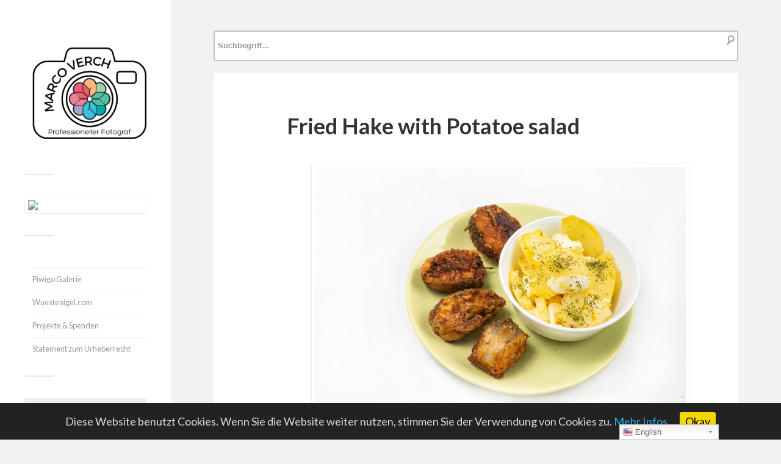

--- FILE ---
content_type: text/html; charset=UTF-8
request_url: https://foto.wuestenigel.com/fried-hake-with-potatoe-salad/
body_size: 14905
content:
<!DOCTYPE html>

<html class="no-js" lang="de">

	<head profile="http://gmpg.org/xfn/11">
		
		<meta http-equiv="Content-Type" content="text/html; charset=UTF-8" />
		<meta name="viewport" content="width=device-width, initial-scale=1.0, maximum-scale=1.0, user-scalable=no" >
				
				 
		<title>Fried Hake with Potatoe salad - Creative Commons Bilder</title>

<!-- Google Tag Manager for WordPress by gtm4wp.com -->
<script data-cfasync="false" type="text/javascript">//<![CDATA[
	var gtm4wp_datalayer_name = "dataLayer";
	var dataLayer = dataLayer || [];
//]]>
</script>
<!-- End Google Tag Manager for WordPress by gtm4wp.com --><script>document.documentElement.className = document.documentElement.className.replace("no-js","js");</script>

<!-- This site is optimized with the Yoast SEO plugin v9.5 - https://yoast.com/wordpress/plugins/seo/ -->
<link rel="canonical" href="https://foto.wuestenigel.com/fried-hake-with-potatoe-salad/" />
<script type='application/ld+json'>{"@context":"https://schema.org","@type":"BreadcrumbList","itemListElement":[{"@type":"ListItem","position":1,"item":{"@id":"https://foto.wuestenigel.com/fried-hake-with-potatoe-salad/","name":"Fried Hake with Potatoe salad"}}]}</script>
<!-- / Yoast SEO plugin. -->

<link rel="amphtml" href="https://foto.wuestenigel.com/fried-hake-with-potatoe-salad/amp/" /><link rel='dns-prefetch' href='//platform-api.sharethis.com' />
<link rel='dns-prefetch' href='//s.w.org' />
<link rel="alternate" type="application/rss+xml" title="Marco Verch &raquo; Feed" href="https://foto.wuestenigel.com/feed/" />
<link rel="alternate" type="application/rss+xml" title="Marco Verch &raquo; Kommentar-Feed" href="https://foto.wuestenigel.com/comments/feed/" />
<link rel="alternate" type="application/rss+xml" title="Marco Verch &raquo; Fried Hake with Potatoe salad-Kommentar-Feed" href="https://foto.wuestenigel.com/fried-hake-with-potatoe-salad/feed/" />
		<script type="text/javascript">
			window._wpemojiSettings = {"baseUrl":"https:\/\/s.w.org\/images\/core\/emoji\/11.2.0\/72x72\/","ext":".png","svgUrl":"https:\/\/s.w.org\/images\/core\/emoji\/11.2.0\/svg\/","svgExt":".svg","source":{"concatemoji":"https:\/\/foto.wuestenigel.com\/wp-includes\/js\/wp-emoji-release.min.js?ver=5.1.21"}};
			!function(e,a,t){var n,r,o,i=a.createElement("canvas"),p=i.getContext&&i.getContext("2d");function s(e,t){var a=String.fromCharCode;p.clearRect(0,0,i.width,i.height),p.fillText(a.apply(this,e),0,0);e=i.toDataURL();return p.clearRect(0,0,i.width,i.height),p.fillText(a.apply(this,t),0,0),e===i.toDataURL()}function c(e){var t=a.createElement("script");t.src=e,t.defer=t.type="text/javascript",a.getElementsByTagName("head")[0].appendChild(t)}for(o=Array("flag","emoji"),t.supports={everything:!0,everythingExceptFlag:!0},r=0;r<o.length;r++)t.supports[o[r]]=function(e){if(!p||!p.fillText)return!1;switch(p.textBaseline="top",p.font="600 32px Arial",e){case"flag":return s([55356,56826,55356,56819],[55356,56826,8203,55356,56819])?!1:!s([55356,57332,56128,56423,56128,56418,56128,56421,56128,56430,56128,56423,56128,56447],[55356,57332,8203,56128,56423,8203,56128,56418,8203,56128,56421,8203,56128,56430,8203,56128,56423,8203,56128,56447]);case"emoji":return!s([55358,56760,9792,65039],[55358,56760,8203,9792,65039])}return!1}(o[r]),t.supports.everything=t.supports.everything&&t.supports[o[r]],"flag"!==o[r]&&(t.supports.everythingExceptFlag=t.supports.everythingExceptFlag&&t.supports[o[r]]);t.supports.everythingExceptFlag=t.supports.everythingExceptFlag&&!t.supports.flag,t.DOMReady=!1,t.readyCallback=function(){t.DOMReady=!0},t.supports.everything||(n=function(){t.readyCallback()},a.addEventListener?(a.addEventListener("DOMContentLoaded",n,!1),e.addEventListener("load",n,!1)):(e.attachEvent("onload",n),a.attachEvent("onreadystatechange",function(){"complete"===a.readyState&&t.readyCallback()})),(n=t.source||{}).concatemoji?c(n.concatemoji):n.wpemoji&&n.twemoji&&(c(n.twemoji),c(n.wpemoji)))}(window,document,window._wpemojiSettings);
		</script>
		<style type="text/css">
img.wp-smiley,
img.emoji {
	display: inline !important;
	border: none !important;
	box-shadow: none !important;
	height: 1em !important;
	width: 1em !important;
	margin: 0 .07em !important;
	vertical-align: -0.1em !important;
	background: none !important;
	padding: 0 !important;
}
</style>
	<!-- <link rel='stylesheet' id='yarppWidgetCss-css'  href='https://foto.wuestenigel.com/wp-content/plugins/yet-another-related-posts-plugin/style/widget.css?ver=5.1.21' type='text/css' media='all' /> -->
<!-- <link rel='stylesheet' id='gtranslate-style-css'  href='https://foto.wuestenigel.com/wp-content/plugins/gtranslate/gtranslate-style24.css?ver=5.1.21' type='text/css' media='all' /> -->
<!-- <link rel='stylesheet' id='wp-block-library-css'  href='https://foto.wuestenigel.com/wp-includes/css/dist/block-library/style.min.css?ver=5.1.21' type='text/css' media='all' /> -->
<!-- <link rel='stylesheet' id='foobox-free-min-css'  href='https://foto.wuestenigel.com/wp-content/plugins/foobox-image-lightbox/free/css/foobox.free.min.css?ver=2.6.0' type='text/css' media='all' /> -->
<!-- <link rel='stylesheet' id='cookie-consent-style-css'  href='https://foto.wuestenigel.com/wp-content/plugins/uk-cookie-consent/assets/css/style.css?ver=5.1.21' type='text/css' media='all' /> -->
<!-- <link rel='stylesheet' id='wp-postratings-css'  href='https://foto.wuestenigel.com/wp-content/plugins/wp-postratings/css/postratings-css.css?ver=1.86.2' type='text/css' media='all' /> -->
<!-- <link rel='stylesheet' id='wp-pagenavi-css'  href='https://foto.wuestenigel.com/wp-content/plugins/wp-pagenavi/pagenavi-css.css?ver=2.70' type='text/css' media='all' /> -->
<link rel="stylesheet" type="text/css" href="//foto.wuestenigel.com/wp-content/cache/wpfc-minified/esb6aatd/exod.css" media="all"/>
<link rel='stylesheet' id='fukasawa_googleFonts-css'  href='//fonts.googleapis.com/css?family=Lato%3A400%2C400italic%2C700%2C700italic&#038;ver=5.1.21' type='text/css' media='all' />
<!-- <link rel='stylesheet' id='fukasawa_genericons-css'  href='https://foto.wuestenigel.com/wp-content/themes/fukasawa/genericons/genericons.css?ver=5.1.21' type='text/css' media='all' /> -->
<!-- <link rel='stylesheet' id='fukasawa_style-css'  href='https://foto.wuestenigel.com/wp-content/themes/fukasawa/style.css?ver=5.1.21' type='text/css' media='all' /> -->
<link rel="stylesheet" type="text/css" href="//foto.wuestenigel.com/wp-content/cache/wpfc-minified/212nkebc/dxys.css" media="all"/>
<script src='//foto.wuestenigel.com/wp-content/cache/wpfc-minified/kwsg5y3z/exod.js' type="text/javascript"></script>
<!-- <script type='text/javascript' src='https://foto.wuestenigel.com/wp-includes/js/jquery/jquery.js?ver=1.12.4'></script> -->
<!-- <script type='text/javascript' src='https://foto.wuestenigel.com/wp-includes/js/jquery/jquery-migrate.min.js?ver=1.4.1'></script> -->
<!-- <script type='text/javascript' src='https://foto.wuestenigel.com/wp-content/plugins/duracelltomi-google-tag-manager/js/gtm4wp-form-move-tracker.js?ver=1.9.2'></script> -->
<!-- <script type='text/javascript' src='https://foto.wuestenigel.com/wp-content/themes/fukasawa/js/flexslider.min.js?ver=1'></script> -->
<script type='text/javascript' src='//platform-api.sharethis.com/js/sharethis.js#product=ga&#038;property=665aa8c9913fd500192d0a42'></script>
<script src='//foto.wuestenigel.com/wp-content/cache/wpfc-minified/mmlm70a1/dxys.js' type="text/javascript"></script>
<!-- <script type='text/javascript' src='https://foto.wuestenigel.com/wp-content/plugins/foobox-image-lightbox/free/js/foobox.free.min.js?ver=2.6.0'></script> -->
<link rel='https://api.w.org/' href='https://foto.wuestenigel.com/wp-json/' />
<link rel="EditURI" type="application/rsd+xml" title="RSD" href="https://foto.wuestenigel.com/xmlrpc.php?rsd" />
<link rel="wlwmanifest" type="application/wlwmanifest+xml" href="https://foto.wuestenigel.com/wp-includes/wlwmanifest.xml" /> 
<meta name="generator" content="WordPress 5.1.21" />
<link rel='shortlink' href='https://foto.wuestenigel.com/?p=95332' />
<link rel="alternate" type="application/json+oembed" href="https://foto.wuestenigel.com/wp-json/oembed/1.0/embed?url=https%3A%2F%2Ffoto.wuestenigel.com%2Ffried-hake-with-potatoe-salad%2F" />
<link rel="alternate" type="text/xml+oembed" href="https://foto.wuestenigel.com/wp-json/oembed/1.0/embed?url=https%3A%2F%2Ffoto.wuestenigel.com%2Ffried-hake-with-potatoe-salad%2F&#038;format=xml" />
<style type="text/css">.ajax_autosuggest_suggestions {border-width: 1px;border-color: #C2C2C2 !important;border-style: solid;width: 190px;background-color: #a0a0a0;font-size: 10px;line-height: 14px;border: none !important;}.ajax_autosuggest_suggestions a {display: block;clear: left;text-decoration: none;}.ajax_autosuggest_suggestions a img {float: left;padding: 3px 5px;}.ajax_autosuggest_suggestions a .searchheading {display: block;font-weight: bold;padding-top: 5px;}.ajax_autosuggest_suggestions .ac_odd a {color: #000000;}.ajax_autosuggest_suggestions .ac_even a {color: #000000;}.ajax_autosuggest_suggestions .ajax_autosuggest_category {font-size: 12px;padding: 5px;display: block;background-color: #A0A0A0 !important;color: #FFFFFF !important;}.ac_over a.ajax_autosuggest_category{color: #FFFFFF !important;background-color: A0A0A0 !important;}.ajax_autosuggest_suggestions .ajax_autosuggest_more {padding: 5px;display: block;background-color: #A0A0A0 !important;color: #FFFFFF !important;background-image: url(https://foto.wuestenigel.com/wp-content/plugins/ajax-autosuggest//image/arrow.png);background-repeat: no-repeat;background-position: 99% 50%;cursor: pointer;}.ac_over a.ajax_autosuggest_more{color: #FFFFFF !important;background-color: #A0A0A0 !important;}.ajax_autosuggest_suggestions .ajax_autosuggest_more a {height: auto;color: #FFFFFF !important;}.ajax_autosuggest_image {margin: 2px;}.ajax_autosuggest_result {padding-left: 5px;}.ajax_autosuggest_indicator {background: url('https://foto.wuestenigel.com/wp-content/plugins/ajax-autosuggest//image/indicator.gif') no-repeat scroll 100% 50% #FFF !important;}.ajax_autosuggest_suggestions {padding: 0px;background-color: white;overflow: hidden;z-index: 99999;}.ajax_autosuggest_suggestions ul {width: 100%;list-style-position: outside;list-style: none;padding: 0;margin: 0;}.ajax_autosuggest_suggestions li {margin: 0px;cursor: pointer;display: block;font: menu;font-size: 12px;line-height: 16px;overflow: hidden;}.ac_odd {background-color: #FFFFFF;}.ac_even {background-color: #EBEBEB;}.ac_over {background-color: #2271A9;color: #FFFFFF !important;}.ac_over a, .ac_over a span {color: #FFFFFF !important;}.ajax_autosuggest_input{width: 88% !important;height: 29px !important;border: none !important;background-color: #FFFFFF !important;outline: none;box-shadow: 0px 0px 0px #FFF !important;-moz-box-shadow: 0px 0px 0px #FFF !important;-webkit-box-shadow: 0px 0px 0px #FFF !important;text-indent: 5px !important;margin: 0 !important;padding: 0 !important;overflow: hidden;float: left;line-height: 29px;vertical-align: middle;color: #000000 !important;}.ajax_autosuggest_wrapper{width: 100%;}.ajax_autosuggest_suggestions{box-shadow: #888888 5px 10px 10px;-webkit-box-shadow: #888888 5px 10px 10px;}.ajax_autosuggest_submit, .ajax_autosuggest_submit:hover, .ajax_autosuggest_submit:active, .ajax_autosuggest_submit:visited{cursor: pointer;height: 27px;width: 27px;overflow: hidden;background: transparent url('https://foto.wuestenigel.com/wp-content/plugins/ajax-autosuggest/image/btn.gif') no-repeat scroll !important;float: right;font-size: 100%;-webkit-appearance: none;outline: none;position: absolute;right: 1px;top: 1px;background-color: transparent;border: none ;border-radius: 0 !important;padding: 0 !important;margin: 0 !important;display: block !important;}.ajax_autosuggest_form_wrapper{width: 100%;border: 1px solid #C2C2C2 !important;height: 29px !important;background-color: #FFFFFF !important;position: relative;}.ajax_autosuggest_item_description{padding-right: 2px;padding-left: 2px;}.ajax_autosuggest_form_label{display: none;}</style><style type="text/css" media="screen">.ajax_autosuggest_form_wrapper {
    width: 100%;
    border: 2px solid #C2C2C2 !important;
    height: 50px !important;
    background-color: #FFFFFF !important;
    position: relative;
    border-radius: 4px !important;
}


.ajax_autosuggest_suggestions {
    border-width: 1px;
    border-color: #C2C2C2 !important;
    border-style: solid;
    background-color: #a0a0a0;
    font-size: 10px;
    line-height: 14px;
    width: 900px !important;
    border: none !important;
}

.ajax_autosuggest_input {
    width: 88% !important;
    height: 45px !important;
    border: none !important;
    background-color: #FFFFFF !important;
    outline: none;
    box-shadow: 0px 0px 0px #FFF !important;
    -moz-box-shadow: 0px 0px 0px #FFF !important;
    -webkit-box-shadow: 0px 0px 0px #FFF !important;
    text-indent: 5px !important;
    margin: 0 !important;
    padding: 0 !important;
    overflow: hidden;
    float: left;
    line-height: 50px;
    vertical-align: middle;
    color: #000000 !important;
    font-size: small;
    font-weight: 600;
}

.ajax_autosuggest_suggestions a .searchheading {
    display: block;
    font-weight: normal;
    padding-top: 5px;
    font-size: 20px;
}</style><script data-ad-client="ca-pub-8639529625994963" async src="https://pagead2.googlesyndication.com/pagead/js/adsbygoogle.js"></script>
<!-- Google Analytics -->
<script>
(function(i,s,o,g,r,a,m){i['GoogleAnalyticsObject']=r;i[r]=i[r]||function(){
  (i[r].q=i[r].q||[]).push(arguments)},i[r].l=1*new Date();a=s.createElement(o),
m=s.getElementsByTagName(o)[0];a.async=1;a.src=g;m.parentNode.insertBefore(a,m)
})(window,document,'script','//www.google-analytics.com/analytics.js','ga');
  ga('create', 'UA-6739103-30', 'auto');
  ga('set', 'anonymizeIp', true);
  ga('send', 'pageview');
</script>
<!-- End Google Analytics -->
<style id="ctcc-css" type="text/css" media="screen">
				#catapult-cookie-bar {
					box-sizing: border-box;
					max-height: 0;
					opacity: 0;
					z-index: 99999;
					overflow: hidden;
					color: #ddd;
					position: fixed;
					left: 0;
					bottom: 0;
					width: 100%;
					background-color: #222222;
				}
				#catapult-cookie-bar a {
					color: #31a8f0;
				}
				#catapult-cookie-bar .x_close span {
					background-color: #0a0000;
				}
				button#catapultCookie {
					background:#f1d600;
					color: #0a0000;
					border: 0; padding: 6px 9px; border-radius: 3px;
				}
				#catapult-cookie-bar h3 {
					color: #ddd;
				}
				.has-cookie-bar #catapult-cookie-bar {
					opacity: 1;
					max-height: 999px;
					min-height: 30px;
				}</style><style>a.wpal-linked-keyword{}</style>
<style type="text/css">
.google_map_canvas img {
	max-width: none;
}</style>

<!-- Google Tag Manager for WordPress by gtm4wp.com -->
<script data-cfasync="false" type="text/javascript">//<![CDATA[
	dataLayer.push({"pagePostType":"post","pagePostType2":"single-post","pageCategory":["flickrcat"],"pageAttributes":["appetizer","breaded","closeup","copyspace","crispy","delicious","dinner","dish","eat","eating","egg","fish","food","fresh","fried","greenplate","healthy","isolated","lunch","meal","natural","nutrition","onion","plate","salad","seafood","tomato","traditional","vegetable","whitebackground"],"pagePostAuthor":"Marco"});//]]>
</script>
<script data-cfasync="false">//<![CDATA[
(function(w,d,s,l,i){w[l]=w[l]||[];w[l].push({'gtm.start':
new Date().getTime(),event:'gtm.js'});var f=d.getElementsByTagName(s)[0],
j=d.createElement(s),dl=l!='dataLayer'?'&l='+l:'';j.async=true;j.src=
'//www.googletagmanager.com/gtm.'+'js?id='+i+dl;f.parentNode.insertBefore(j,f);
})(window,document,'script','dataLayer','GTM-KKFD8WM');//]]>
</script>
<!-- End Google Tag Manager -->
<!-- End Google Tag Manager for WordPress by gtm4wp.com -->      
	      <!-- Customizer CSS --> 
	      
	      <style type="text/css">
	           	           	           	           	           	           	           	           	           	           	           	           	           	           	           	           	           	           	           	           	           	           	           	           	           	           	           	           	           	           	           	           
	           	           	           	           
	           	           	           	           	      </style> 
	      
	      <!--/Customizer CSS-->
	      
      	
	</head>
	
	<body class="post-template-default single single-post postid-95332 single-format-standard wp-is-mobile">
	
		<div class="mobile-navigation">
	
			<ul class="mobile-menu">
						
				<li id="menu-item-65" class="menu-item menu-item-type-post_type menu-item-object-page menu-item-65"><a href="https://foto.wuestenigel.com/impressum/">Impressum</a></li>
<li id="menu-item-41263" class="menu-item menu-item-type-post_type menu-item-object-page menu-item-41263"><a href="https://foto.wuestenigel.com/datenschutzerklaerung/">Datenschutz</a></li>
				
			 </ul>
		 
		</div> <!-- /mobile-navigation -->
	
		<div class="sidebar">
		
						
		        <a class="blog-logo" href='https://foto.wuestenigel.com/' title='Marco Verch &mdash; ' rel='home'>
		        	<img src='https://foto.wuestenigel.com/wp-content/uploads/2022/03/Marco-Verch-Logo.png' alt='Marco Verch'>
		        </a>
		
						
			<a class="nav-toggle hidden" title="Klicke hier, um die Navigation anzuzeigen" href="#">
			
				<div class="bars">
				
					<div class="bar"></div>
					<div class="bar"></div>
					<div class="bar"></div>
					
					<div class="clear"></div>
				
				</div>
				
				<p>
					<span class="menu">Menü</span>
					<span class="close">Schließen</span>
				</p>
			
			</a>
			
		
			 
			 <div class="widgets">
			 
			 	<div id="text-8" class="widget widget_text"><div class="widget-content">			<div class="textwidget"><p><a href="http://donate.wuestenigel.com/"><img src="https://piwigo.wuestenigel.com/assets/donate3.png" width="300" height="113" class="alignnone size-large" /></a></p>
</div>
		</div><div class="clear"></div></div><div id="text-7" class="widget widget_text"><div class="widget-content">			<div class="textwidget"><ul>
<li style="list-style-type: none;">
<ul>
<li><a href="https://piwigo.wuestenigel.com/">Piwigo Galerie</a></li>
<li><a href="https://Wuestenigel.com">Wuestenigel.com</a></li>
<li><a href="https://foto.wuestenigel.com/spenden-und-projekte/">Projekte &amp; Spenden</a></li>
<li><a href="https://foto.wuestenigel.com/statement/">Statement zum Urheberrecht</a></li>
</ul>
</li>
</ul>
</div>
		</div><div class="clear"></div></div><div id="search-2" class="widget widget_search"><div class="widget-content"><form method="get" class="search-form" id="search-form" action="https://foto.wuestenigel.com/">
	<input type="search" class="search-field" placeholder="Suchformular" name="s" id="s" /> 
	<a id="searchsubmit" class="search-button" onclick="document.getElementById('search-form').submit(); return false;"><div class="genericon genericon-search"></div></a>
</form></div><div class="clear"></div></div><div id="nav_menu-2" class="widget widget_nav_menu"><div class="widget-content"><h3 class="widget-title">Kategorien</h3><div class="menu-kategorien-container"><ul id="menu-kategorien" class="menu"><li id="menu-item-272624" class="menu-item menu-item-type-custom menu-item-object-custom menu-item-272624"><a href="https://foto.wuestenigel.com/thema/2022/">2022</a></li>
<li id="menu-item-11204" class="menu-item menu-item-type-custom menu-item-object-custom menu-item-11204"><a href="https://foto.wuestenigel.com/thema/dji/">Luftbilder</a></li>
<li id="menu-item-272625" class="menu-item menu-item-type-custom menu-item-object-custom menu-item-272625"><a href="https://foto.wuestenigel.com/thema/nft/">NFT</a></li>
<li id="menu-item-41019" class="menu-item menu-item-type-custom menu-item-object-custom menu-item-41019"><a href="https://foto.wuestenigel.com/thema/bitcoin/">Bitcoin</a></li>
<li id="menu-item-268369" class="menu-item menu-item-type-custom menu-item-object-custom menu-item-268369"><a href="https://foto.wuestenigel.com/thema/twitch/">Twitch</a></li>
<li id="menu-item-45914" class="menu-item menu-item-type-custom menu-item-object-custom menu-item-45914"><a href="https://foto.wuestenigel.com/thema/stock/">Stock Photos</a></li>
<li id="menu-item-45956" class="menu-item menu-item-type-custom menu-item-object-custom menu-item-45956"><a href="https://foto.wuestenigel.com/thema/tiere/">Tiere</a></li>
<li id="menu-item-11201" class="menu-item menu-item-type-custom menu-item-object-custom menu-item-has-children menu-item-11201"><a href="https://foto.wuestenigel.com/thema/food/">Food</a>
<ul class="sub-menu">
	<li id="menu-item-45912" class="menu-item menu-item-type-custom menu-item-object-custom menu-item-45912"><a href="https://foto.wuestenigel.com/thema/vegan/">Vegan</a></li>
	<li id="menu-item-45913" class="menu-item menu-item-type-custom menu-item-object-custom menu-item-45913"><a href="https://foto.wuestenigel.com/thema/hellofresh/">Hellofresh</a></li>
</ul>
</li>
<li id="menu-item-15342" class="menu-item menu-item-type-custom menu-item-object-custom menu-item-home menu-item-has-children menu-item-15342"><a href="https://foto.wuestenigel.com/">Veranstaltungen</a>
<ul class="sub-menu">
	<li id="menu-item-45909" class="menu-item menu-item-type-custom menu-item-object-custom menu-item-45909"><a href="https://foto.wuestenigel.com/thema/wm/">Fußball-WM</a></li>
	<li id="menu-item-11200" class="menu-item menu-item-type-custom menu-item-object-custom menu-item-11200"><a href="https://foto.wuestenigel.com/thema/gamescom/">Gamescom</a></li>
	<li id="menu-item-11202" class="menu-item menu-item-type-custom menu-item-object-custom menu-item-11202"><a href="https://foto.wuestenigel.com/thema/karneval/">Karneval</a></li>
	<li id="menu-item-28442" class="menu-item menu-item-type-custom menu-item-object-custom menu-item-28442"><a href="https://foto.wuestenigel.com/thema/marathon/">Marathon</a></li>
	<li id="menu-item-45911" class="menu-item menu-item-type-custom menu-item-object-custom menu-item-45911"><a href="https://foto.wuestenigel.com/thema/triathlon/">Triathlon</a></li>
</ul>
</li>
<li id="menu-item-15335" class="menu-item menu-item-type-custom menu-item-object-custom menu-item-has-children menu-item-15335"><a href="https://foto.wuestenigel.com/thema/reisen/">Reisen</a>
<ul class="sub-menu">
	<li id="menu-item-11199" class="menu-item menu-item-type-custom menu-item-object-custom menu-item-11199"><a href="https://foto.wuestenigel.com/thema/koeln/">Köln</a></li>
	<li id="menu-item-11203" class="menu-item menu-item-type-custom menu-item-object-custom menu-item-11203"><a href="https://foto.wuestenigel.com/thema/usa/">USA</a></li>
	<li id="menu-item-15341" class="menu-item menu-item-type-custom menu-item-object-custom menu-item-15341"><a href="https://foto.wuestenigel.com/thema/japan/">Japan</a></li>
	<li id="menu-item-15336" class="menu-item menu-item-type-custom menu-item-object-custom menu-item-15336"><a href="https://foto.wuestenigel.com/thema/spanien/">Spanien</a></li>
	<li id="menu-item-15337" class="menu-item menu-item-type-custom menu-item-object-custom menu-item-15337"><a href="https://foto.wuestenigel.com/thema/portugal/">Portugal</a></li>
	<li id="menu-item-18827" class="menu-item menu-item-type-custom menu-item-object-custom menu-item-18827"><a href="https://foto.wuestenigel.com/thema/italien/">Italien</a></li>
	<li id="menu-item-45955" class="menu-item menu-item-type-custom menu-item-object-custom menu-item-45955"><a href="https://foto.wuestenigel.com/thema/schweden/">Schweden</a></li>
	<li id="menu-item-45908" class="menu-item menu-item-type-custom menu-item-object-custom menu-item-45908"><a href="https://foto.wuestenigel.com/thema/russland/">Russland</a></li>
</ul>
</li>
</ul></div></div><div class="clear"></div></div><div id="text-6" class="widget widget_text"><div class="widget-content"><h3 class="widget-title">Beliebte Bilder</h3>			<div class="textwidget"><ul>
<li><a href="https://foto.wuestenigel.com/schones-wochenende/">Schönes Wochenende</a></li>
<li><a href="https://foto.wuestenigel.com/happy-easter/">Happy Easter 2026</a></li>
<li><a href="https://foto.wuestenigel.com/frohe-ostern-2018/">Bilder zu Frohe Ostern 2026</a></li>
<li><a href="https://foto.wuestenigel.com/sommerferien/">Sommerferien 2025</a></li>
<li><a href="https://foto.wuestenigel.com/thema/christmas/">Christmas</a></li>
<li><a href="https://foto.wuestenigel.com/thema/weihnachten/">Weihnachten</a></li>
</ul>
<p><img style="width:1px;height:1px;" src="https://www.chess.com/member/wuestenigel"></p>
</div>
		</div><div class="clear"></div></div>			 	
			 
			 </div>
			 
			 	<ul class="main-menu">
				
				<li class="menu-item menu-item-type-post_type menu-item-object-page menu-item-65"><a href="https://foto.wuestenigel.com/impressum/">Impressum</a></li>
<li class="menu-item menu-item-type-post_type menu-item-object-page menu-item-41263"><a href="https://foto.wuestenigel.com/datenschutzerklaerung/">Datenschutz</a></li>
				
			 </ul>
			 
			 <div class="credits">
			 
			 	<p>&copy; 2025 <a href="https://foto.wuestenigel.com/">Marco Verch</a>.</p>
			 	<p>Präsentiert von <a href="http://www.wordpress.org">WordPress</a>.</p>
			 	<p>Theme von <a href="http://www.andersnoren.se">Anders Nor&eacute;n</a>.</p>
			 	
			 </div>
			
			 <div class="clear"></div>
							
		</div> <!-- /sidebar -->
	
		<div class="wrapper" id="wrapper">
		
<div class="content thin">
<div style="margin-bottom:20px;">
							<div id="codenegar_ajax_search_widget"><h3 id="codenegar_ajax_autosuggest_seidebar_title"></h3>	
			<div class="codenegar_ajax_search_wrapper">
				<form id="codenegar_ajax_search_form" data-full_search_url="https://foto.wuestenigel.com/?s=%q%" action="https://foto.wuestenigel.com/" method="get">
					<div class="ajax_autosuggest_form_wrapper" style="max-width: 1200px;">
						<label class="ajax_autosuggest_form_label"></label>
						<input name="s" class="ajax_autosuggest_input" type="text"  value="" style="width: 95%;" placeholder="Suchbegriff..." autocomplete="off" />
						<button style="display: none;" class="ajax_autosuggest_submit"></button>
					</div>
				</form>
			</div>
			
			</div>						                    
</div>
	
	<div id="post-95332" class="single post-95332 post type-post status-publish format-standard has-post-thumbnail hentry category-flickrcat tag-appetizer tag-breaded tag-closeup tag-copyspace tag-crispy tag-delicious tag-dinner tag-dish tag-eat tag-eating tag-egg tag-fish tag-food tag-fresh tag-fried tag-greenplate tag-healthy tag-isolated tag-lunch tag-meal tag-natural tag-nutrition tag-onion tag-plate tag-salad tag-seafood tag-tomato tag-traditional tag-vegetable tag-whitebackground">

		
		
		<div class="featured-media">

			
		</div>
		<!-- /featured-media -->

		
		<div class="post-inner">

			<div class="post-header">

				<h1 class="post-title">
					Fried Hake with Potatoe salad				</h1>

			</div>
			<!-- /post-header -->

			<div class="post-content">

				<a href="https://foto.wuestenigel.com/wp-content/uploads/api/fried-hake-with-potatoe-salad.jpeg"><figure style="width: 1024px" class="wp-caption alignnone"><img title="Fried Hake with Potatoe salad" alt="Fried Hake with Potatoe salad" src="https://foto.wuestenigel.com/wp-content/uploads/api/fried-hake-with-potatoe-salad.jpeg"></a><figcaption class="wp-caption-text">Fried Hake with Potatoe salad</figcaption></figure>						
							
	<style>
.btn {
clear:both;
  background: #fff200;
  background-image: -webkit-linear-gradient(top, #fff200, #f2c71b);
  background-image: -moz-linear-gradient(top, #fff200, #f2c71b);
  background-image: -ms-linear-gradient(top, #fff200, #f2c71b);
  background-image: -o-linear-gradient(top, #fff200, #f2c71b);
  background-image: linear-gradient(to bottom, #fff200, #f2c71b);
  -webkit-border-radius: 28;
  -moz-border-radius: 28;
  border-radius: 28px;
  font-family: Arial;
  color: #000000;
  font-size: 23px;
  padding: 10px 20px 10px 20px;
  text-decoration: none;
}

.btn:hover {
  background: #3cb0fd;
  background-image: -webkit-linear-gradient(top, #3cb0fd, #3498db);
  background-image: -moz-linear-gradient(top, #3cb0fd, #3498db);
  background-image: -ms-linear-gradient(top, #3cb0fd, #3498db);
  background-image: -o-linear-gradient(top, #3cb0fd, #3498db);
  background-image: linear-gradient(to bottom, #3cb0fd, #3498db);
  text-decoration: none;
}
</style>

				<div style="display: flex; justify-content: center;">
		
			<a class="btn" href="https://foto.wuestenigel.com/wp-content/uploads/api/fried-hake-with-potatoe-salad.jpeg" download>Kostenlos herunterladen</a>
			</div>
			
<script>
function gtag_report_conversion(url) {
  var callback = function () {
    if (typeof(url) != 'undefined') {
      window.location = url;
    }
  };
  gtag('event', 'conversion', {
      'send_to': 'AW-CONVERSION_ID/CONVERSION_LABEL',
      'value': 1.0,
      'currency': 'USD',
      'event_callback': callback
  });
return false;
}
</script>


	<h2 style="margin-top:30px;">Fotograf unterstützen</h2>
			Ich freue mich, wenn Sie durch eine <a href="http://donate.wuestenigel.com">freiwillige Spende</a> meinen Einsatz für freies Wissen unterstützen.
			<div style="clear:both;margin-bottom:25px;"></div>
			
			<a class="btn" href="http://donate.wuestenigel.com">Spenden</a>
			
			
<h2>Lizenz und Beispiel-Code</h2>
Dieses Bild kann unter der Creative Commons 2.0 Lizenz kostenlos verwendet werden, wenn der Name des Urhebers Marco Verch genannt und auf diese Fotoseite verlinkt wird. Beispiel:<br><br>

Photo: <a href="https://foto.wuestenigel.com/fried-hake-with-potatoe-salad/" target="_blank">Fried Hake with Potatoe salad</a> by <a href="https://wuestenigel.com" target="_blank">Marco Verch</a> under <a href="https://creativecommons.org/licenses/by/2.0/" target="_blank">Creative Commons 2.0</a>





<br><br>
<textarea  style="height:200px;" id="html" name="html">Photo: <a href="https://foto.wuestenigel.com/fried-hake-with-potatoe-salad/" target="_blank">Fried Hake with Potatoe salad</a> by <a href="https://wuestenigel.com" target="_blank">Marco Verch</a> under <a href="https://creativecommons.org/licenses/by/2.0/" target="_blank">Creative Commons 2.0</a>
</textarea>
<input type="button" value="Copy HTML" onclick="copy_to_clipboard('html');">

<script>
function copy_to_clipboard(id)
{
    document.getElementById('html').select();
    document.execCommand('copy');
}
</script>


			
				
		
				<h2>Mehr Bilder zu Fried Hake with Potatoe salad:</h2><map name='thumbmap-95330'> <area shape='rect' coords='0,0,300,300' href='https://foto.wuestenigel.com/flat-lay-above-fried-hake-with-potatoe-salad/' alt='Flat lay above Fried Hake with Potatoe salad'></map><a style='margin-right:10px;' href='https://foto.wuestenigel.com/wp-content/uploads/api/flat-lay-above-fried-hake-with-potatoe-salad.jpeg'><img style='width:133px;' alt='Flat lay above Fried Hake with Potatoe salad' title='Flat lay above Fried Hake with Potatoe salad' usemap='#thumbmap-95330' src='https://foto.wuestenigel.com/wp-content/uploads/thumb/flat-lay-above-fried-hake-with-potatoe-salad.jpeg'></a><map name='thumbmap-95328'> <area shape='rect' coords='0,0,300,300' href='https://foto.wuestenigel.com/flat-lay-above-fried-hake-on-the-black-tray/' alt='Flat lay above Fried Hake on the black tray'></map><a style='margin-right:10px;' href='https://foto.wuestenigel.com/wp-content/uploads/api/flat-lay-above-fried-hake-on-the-black-tray.jpeg'><img style='width:133px;' alt='Flat lay above Fried Hake on the black tray' title='Flat lay above Fried Hake on the black tray' usemap='#thumbmap-95328' src='https://foto.wuestenigel.com/wp-content/uploads/thumb/flat-lay-above-fried-hake-on-the-black-tray.jpeg'></a><map name='thumbmap-77370'> <area shape='rect' coords='0,0,300,300' href='https://foto.wuestenigel.com/fried-eggs-and-fried-sausage-for-breakfast/' alt='Fried eggs and fried sausage for breakfast.'></map><a style='margin-right:10px;' href='https://foto.wuestenigel.com/wp-content/uploads/api/fried-eggs-and-fried-sausage-for-breakfast-.jpeg'><img style='width:133px;' alt='Fried eggs and fried sausage for breakfast.' title='Fried eggs and fried sausage for breakfast.' usemap='#thumbmap-77370' src='https://foto.wuestenigel.com/wp-content/uploads/thumb/fried-eggs-and-fried-sausage-for-breakfast-.jpeg'></a><map name='thumbmap-90460'> <area shape='rect' coords='0,0,300,300' href='https://foto.wuestenigel.com/homemade-fried-fish-cutlets/' alt='Homemade fried fish cutlets'></map><a style='margin-right:10px;' href='https://foto.wuestenigel.com/wp-content/uploads/api/homemade-fried-fish-cutlets.jpeg'><img style='width:133px;' alt='Homemade fried fish cutlets' title='Homemade fried fish cutlets' usemap='#thumbmap-90460' src='https://foto.wuestenigel.com/wp-content/uploads/thumb/homemade-fried-fish-cutlets.jpeg'></a><map name='thumbmap-56033'> <area shape='rect' coords='0,0,300,300' href='https://foto.wuestenigel.com/potatoe-pancakes/' alt='Potatoe Pancakes'></map><a style='margin-right:10px;' href='https://foto.wuestenigel.com/wp-content/uploads/api/potatoe-pancakes.jpeg'><img style='width:133px;' alt='Potatoe Pancakes' title='Potatoe Pancakes' usemap='#thumbmap-56033' src='https://foto.wuestenigel.com/wp-content/uploads/thumb/potatoe-pancakes.jpeg'></a><map name='thumbmap-90064'> <area shape='rect' coords='0,0,300,300' href='https://foto.wuestenigel.com/pieces-of-raw-fish-hake-with-herbs-and-lemon/' alt='Pieces of raw fish hake with herbs and lemon'></map><a style='margin-right:10px;' href='https://foto.wuestenigel.com/wp-content/uploads/api/pieces-of-raw-fish-hake-with-herbs-and-lemon.jpeg'><img style='width:133px;' alt='Pieces of raw fish hake with herbs and lemon' title='Pieces of raw fish hake with herbs and lemon' usemap='#thumbmap-90064' src='https://foto.wuestenigel.com/wp-content/uploads/thumb/pieces-of-raw-fish-hake-with-herbs-and-lemon.jpeg'></a><map name='thumbmap-56049'> <area shape='rect' coords='0,0,300,300' href='https://foto.wuestenigel.com/potatoe-pancakes-with-three-dips/' alt='Potatoe pancakes with three dips'></map><a style='margin-right:10px;' href='https://foto.wuestenigel.com/wp-content/uploads/api/potatoe-pancakes-with-three-dips.jpeg'><img style='width:133px;' alt='Potatoe pancakes with three dips' title='Potatoe pancakes with three dips' usemap='#thumbmap-56049' src='https://foto.wuestenigel.com/wp-content/uploads/thumb/potatoe-pancakes-with-three-dips.jpeg'></a><map name='thumbmap-77182'> <area shape='rect' coords='0,0,300,300' href='https://foto.wuestenigel.com/pork-with-potatoe-puree/' alt='Pork With Potatoe Puree'></map><a style='margin-right:10px;' href='https://foto.wuestenigel.com/wp-content/uploads/api/pork-with-potatoe-puree.jpeg'><img style='width:133px;' alt='Pork With Potatoe Puree' title='Pork With Potatoe Puree' usemap='#thumbmap-77182' src='https://foto.wuestenigel.com/wp-content/uploads/thumb/pork-with-potatoe-puree.jpeg'></a><map name='thumbmap-95272'> <area shape='rect' coords='0,0,300,300' href='https://foto.wuestenigel.com/frying-hake-fish-in-the-hot-oil/' alt='Frying Hake fish in the hot oil'></map><a style='margin-right:10px;' href='https://foto.wuestenigel.com/wp-content/uploads/api/frying-hake-fish-in-the-hot-oil.jpeg'><img style='width:133px;' alt='Frying Hake fish in the hot oil' title='Frying Hake fish in the hot oil' usemap='#thumbmap-95272' src='https://foto.wuestenigel.com/wp-content/uploads/thumb/frying-hake-fish-in-the-hot-oil.jpeg'></a><map name='thumbmap-50162'> <area shape='rect' coords='0,0,300,300' href='https://foto.wuestenigel.com/top-view-of-healthy-salad-with-tomatoes-cucumbers-and-onion/' alt='Top view of healthy salad with tomatoes, cucumbers and onion'></map><a style='margin-right:10px;' href='https://foto.wuestenigel.com/wp-content/uploads/api/top-view-of-healthy-salad-with-tomatoes-cucumbers-and-onion.jpeg'><img style='width:133px;' alt='Top view of healthy salad with tomatoes, cucumbers and onion' title='Top view of healthy salad with tomatoes, cucumbers and onion' usemap='#thumbmap-50162' src='https://foto.wuestenigel.com/wp-content/uploads/thumb/top-view-of-healthy-salad-with-tomatoes-cucumbers-and-onion.jpeg'></a><map name='thumbmap-95202'> <area shape='rect' coords='0,0,300,300' href='https://foto.wuestenigel.com/hake-fish-isolated-on-the-white-background/' alt='Hake Fish isolated on the white background'></map><a style='margin-right:10px;' href='https://foto.wuestenigel.com/wp-content/uploads/api/hake-fish-isolated-on-the-white-background.jpeg'><img style='width:133px;' alt='Hake Fish isolated on the white background' title='Hake Fish isolated on the white background' usemap='#thumbmap-95202' src='https://foto.wuestenigel.com/wp-content/uploads/thumb/hake-fish-isolated-on-the-white-background.jpeg'></a><map name='thumbmap-95204'> <area shape='rect' coords='0,0,300,300' href='https://foto.wuestenigel.com/three-frozen-hake-fish-isolated-above-white-background/' alt='Three Frozen Hake fish isolated above white background'></map><a style='margin-right:10px;' href='https://foto.wuestenigel.com/wp-content/uploads/api/three-frozen-hake-fish-isolated-above-white-background.jpeg'><img style='width:133px;' alt='Three Frozen Hake fish isolated above white background' title='Three Frozen Hake fish isolated above white background' usemap='#thumbmap-95204' src='https://foto.wuestenigel.com/wp-content/uploads/thumb/three-frozen-hake-fish-isolated-above-white-background.jpeg'></a><map name='thumbmap-90982'> <area shape='rect' coords='0,0,300,300' href='https://foto.wuestenigel.com/fried-fish-with-snacks/' alt='Fried Fish With Snacks'></map><a style='margin-right:10px;' href='https://foto.wuestenigel.com/wp-content/uploads/api/fried-fish-with-snacks.jpeg'><img style='width:133px;' alt='Fried Fish With Snacks' title='Fried Fish With Snacks' usemap='#thumbmap-90982' src='https://foto.wuestenigel.com/wp-content/uploads/thumb/fried-fish-with-snacks.jpeg'></a><map name='thumbmap-95200'> <area shape='rect' coords='0,0,300,300' href='https://foto.wuestenigel.com/one-hake-fish-ready-for-frying-isolated-above-white-background/' alt='One Hake fish ready for frying, isolated above white background'></map><a style='margin-right:10px;' href='https://foto.wuestenigel.com/wp-content/uploads/api/one-hake-fish-ready-for-frying-isolated-above-white-background.jpeg'><img style='width:133px;' alt='One Hake fish ready for frying, isolated above white background' title='One Hake fish ready for frying, isolated above white background' usemap='#thumbmap-95200' src='https://foto.wuestenigel.com/wp-content/uploads/thumb/one-hake-fish-ready-for-frying-isolated-above-white-background.jpeg'></a><map name='thumbmap-95274'> <area shape='rect' coords='0,0,300,300' href='https://foto.wuestenigel.com/hake-fish-in-the-flour-with-red-paprika/' alt='Hake Fish in the flour with red paprika'></map><a style='margin-right:10px;' href='https://foto.wuestenigel.com/wp-content/uploads/api/hake-fish-in-the-flour-with-red-paprika.jpeg'><img style='width:133px;' alt='Hake Fish in the flour with red paprika' title='Hake Fish in the flour with red paprika' usemap='#thumbmap-95274' src='https://foto.wuestenigel.com/wp-content/uploads/thumb/hake-fish-in-the-flour-with-red-paprika.jpeg'></a><map name='thumbmap-95194'> <area shape='rect' coords='0,0,300,300' href='https://foto.wuestenigel.com/flat-lay-above-hake-with-rosemary-and-lemon/' alt='Flat lay above Hake with Rosemary and Lemon'></map><a style='margin-right:10px;' href='https://foto.wuestenigel.com/wp-content/uploads/api/flat-lay-above-hake-with-rosemary-and-lemon.jpeg'><img style='width:133px;' alt='Flat lay above Hake with Rosemary and Lemon' title='Flat lay above Hake with Rosemary and Lemon' usemap='#thumbmap-95194' src='https://foto.wuestenigel.com/wp-content/uploads/thumb/flat-lay-above-hake-with-rosemary-and-lemon.jpeg'></a><map name='thumbmap-40019'> <area shape='rect' coords='0,0,300,300' href='https://foto.wuestenigel.com/healthy-salad-with-chickpeas-avocado-and-onion-blurry-background/' alt='Healthy salad with chickpeas, avocado and onion. Blurry background.'></map><a style='margin-right:10px;' href='https://foto.wuestenigel.com/wp-content/uploads/api/healthy-salad-with-chickpeas-avocado-and-onion-blurry-background-.jpeg'><img style='width:133px;' alt='Healthy salad with chickpeas, avocado and onion. Blurry background.' title='Healthy salad with chickpeas, avocado and onion. Blurry background.' usemap='#thumbmap-40019' src='https://foto.wuestenigel.com/wp-content/uploads/thumb/healthy-salad-with-chickpeas-avocado-and-onion-blurry-background-.jpeg'></a><map name='thumbmap-81945'> <area shape='rect' coords='0,0,300,300' href='https://foto.wuestenigel.com/healthy-salad-plate/' alt='Healthy salad plate'></map><a style='margin-right:10px;' href='https://foto.wuestenigel.com/wp-content/uploads/api/healthy-salad-plate.jpeg'><img style='width:133px;' alt='Healthy salad plate' title='Healthy salad plate' usemap='#thumbmap-81945' src='https://foto.wuestenigel.com/wp-content/uploads/thumb/healthy-salad-plate.jpeg'></a><map name='thumbmap-81943'> <area shape='rect' coords='0,0,300,300' href='https://foto.wuestenigel.com/healthy-vegetable-salad-plate/' alt='Healthy Vegetable Salad Plate'></map><a style='margin-right:10px;' href='https://foto.wuestenigel.com/wp-content/uploads/api/healthy-vegetable-salad-plate.jpeg'><img style='width:133px;' alt='Healthy Vegetable Salad Plate' title='Healthy Vegetable Salad Plate' usemap='#thumbmap-81943' src='https://foto.wuestenigel.com/wp-content/uploads/thumb/healthy-vegetable-salad-plate.jpeg'></a><map name='thumbmap-40825'> <area shape='rect' coords='0,0,300,300' href='https://foto.wuestenigel.com/close-up-of-a-salad-with-avocado-and-spelled/' alt='Close up of a salad with avocado and spelled'></map><a style='margin-right:10px;' href='https://foto.wuestenigel.com/wp-content/uploads/api/close-up-of-a-salad-with-avocado-and-spelled.jpeg'><img style='width:133px;' alt='Close up of a salad with avocado and spelled' title='Close up of a salad with avocado and spelled' usemap='#thumbmap-40825' src='https://foto.wuestenigel.com/wp-content/uploads/thumb/close-up-of-a-salad-with-avocado-and-spelled.jpeg'></a>
			</div>
			<!-- /post-content -->

			<div class="clear"></div>

			<div class="post-meta-bottom">

				
				<ul>
										<li class="post-tags">
					
					<a href="http://foto.wuestenigel.com/thema/appetizer/">appetizer</a> <a href="http://foto.wuestenigel.com/thema/breaded/">breaded</a> <a href="http://foto.wuestenigel.com/thema/closeup/">closeup</a> <a href="http://foto.wuestenigel.com/thema/copyspace/">copyspace</a> <a href="http://foto.wuestenigel.com/thema/crispy/">crispy</a> <a href="http://foto.wuestenigel.com/thema/delicious/">delicious</a> <a href="http://foto.wuestenigel.com/thema/dinner/">dinner</a> <a href="http://foto.wuestenigel.com/thema/dish/">dish</a> <a href="http://foto.wuestenigel.com/thema/eat/">eat</a> <a href="http://foto.wuestenigel.com/thema/eating/">eating</a> <a href="http://foto.wuestenigel.com/thema/egg/">egg</a> <a href="http://foto.wuestenigel.com/thema/fish/">fish</a> <a href="http://foto.wuestenigel.com/thema/food/">food</a> <a href="http://foto.wuestenigel.com/thema/fresh/">fresh</a> <a href="http://foto.wuestenigel.com/thema/fried/">fried</a> <a href="http://foto.wuestenigel.com/thema/greenplate/">greenplate</a> <a href="http://foto.wuestenigel.com/thema/healthy/">healthy</a> <a href="http://foto.wuestenigel.com/thema/isolated/">isolated</a> <a href="http://foto.wuestenigel.com/thema/lunch/">lunch</a> <a href="http://foto.wuestenigel.com/thema/meal/">meal</a> <a href="http://foto.wuestenigel.com/thema/natural/">natural</a> <a href="http://foto.wuestenigel.com/thema/nutrition/">nutrition</a> <a href="http://foto.wuestenigel.com/thema/onion/">onion</a> <a href="http://foto.wuestenigel.com/thema/plate/">plate</a> <a href="http://foto.wuestenigel.com/thema/salad/">salad</a> <a href="http://foto.wuestenigel.com/thema/seafood/">seafood</a> <a href="http://foto.wuestenigel.com/thema/tomato/">tomato</a> <a href="http://foto.wuestenigel.com/thema/traditional/">traditional</a> <a href="http://foto.wuestenigel.com/thema/vegetable/">vegetable</a> <a href="http://foto.wuestenigel.com/thema/whitebackground/">whitebackground</a> 					</li>
														</ul>

				<div class="clear"></div>

			</div>
			<!-- /post-meta-bottom -->

		</div>
		<!-- /post-inner -->

		
		<div class="post-navigation">

			
			<a class="post-nav-prev"
				title="Vorheriger Beitrag: Summer coctail drink with strawberry and lemon."
				href="https://foto.wuestenigel.com/summer-coctail-drink-with-strawberry-and-lemon/">
				<p>
					&larr;
					Vorheriger Beitrag				</p>
			</a>
			
			
			<a class="post-nav-next"
				title="Nächster Beitrag: Colorful sticky notes on white background"
				href="https://foto.wuestenigel.com/colorful-sticky-notes-on-white-background/">
				<p>
					Nächster Beitrag					&rarr;
				</p>
			</a>

			
			<div class="clear"></div>

		</div>
		<!-- /post-navigation -->

		
	</div>
	<!-- /post -->

	
</div>
<!-- /content -->

<div id="twitch-floating" style="display: none; position: fixed; bottom: 20px; right: 20px; width: 400px; height: 300px; z-index: 9999; background: #000; box-shadow: 0 0 10px rgba(0,0,0,0.5); border-radius: 8px; overflow: hidden;">
    
    <!-- Schließen-X oben rechts -->
    <div style="position: absolute; top: 6px; right: 8px; z-index: 10000;">
        <span onclick="document.getElementById('twitch-floating').style.display='none'"
              style="
                color: white;
                font-size: 20px;
                font-weight: bold;
                cursor: pointer;
                line-height: 1;
                padding: 2px;
                background: rgba(0,0,0,0.5);
                border-radius: 3px;
              ">
            ×
        </span>
    </div>

    <!-- Twitch Player -->
</div>

</div> <!-- /wrapper -->

<div style="position:fixed;bottom:0px;right:8%;z-index:999999;" id="gtranslate_wrapper"><!-- GTranslate: https://gtranslate.io/ -->
<style type="text/css">
.switcher {font-family:Arial;font-size:10pt;text-align:left;cursor:pointer;overflow:hidden;width:163px;line-height:17px;}
.switcher a {text-decoration:none;display:block;font-size:10pt;-webkit-box-sizing:content-box;-moz-box-sizing:content-box;box-sizing:content-box;}
.switcher a img {vertical-align:middle;display:inline;border:0;padding:0;margin:0;opacity:0.8;}
.switcher a:hover img {opacity:1;}
.switcher .selected {background:#FFFFFF url(//foto.wuestenigel.com/wp-content/plugins/gtranslate/switcher.png) repeat-x;position:relative;z-index:9999;}
.switcher .selected a {border:1px solid #CCCCCC;background:url(//foto.wuestenigel.com/wp-content/plugins/gtranslate/arrow_down.png) 146px center no-repeat;color:#666666;padding:3px 5px;width:151px;}
.switcher .selected a.open {background-image:url(//foto.wuestenigel.com/wp-content/plugins/gtranslate/arrow_up.png)}
.switcher .selected a:hover {background:#F0F0F0 url(//foto.wuestenigel.com/wp-content/plugins/gtranslate/arrow_down.png) 146px center no-repeat;}
.switcher .option {position:relative;z-index:9998;border-left:1px solid #CCCCCC;border-right:1px solid #CCCCCC;border-bottom:1px solid #CCCCCC;background-color:#EEEEEE;display:none;width:161px;max-height:198px;-webkit-box-sizing:content-box;-moz-box-sizing:content-box;box-sizing:content-box;overflow-y:auto;overflow-x:hidden;}
.switcher .option a {color:#000;padding:3px 5px;}
.switcher .option a:hover {background:#FFC;}
.switcher .option a.selected {background:#FFC;}
#selected_lang_name {float: none;}
.l_name {float: none !important;margin: 0;}
.switcher .option::-webkit-scrollbar-track{-webkit-box-shadow:inset 0 0 3px rgba(0,0,0,0.3);border-radius:5px;background-color:#F5F5F5;}
.switcher .option::-webkit-scrollbar {width:5px;}
.switcher .option::-webkit-scrollbar-thumb {border-radius:5px;-webkit-box-shadow: inset 0 0 3px rgba(0,0,0,.3);background-color:#888;}
</style>
<div class="switcher notranslate">
<div class="selected">
<a href="#" onclick="return false;"><img src="//foto.wuestenigel.com/wp-content/plugins/gtranslate/flags/16/de.png" height="16" width="16" alt="de" /> German</a>
</div>
<div class="option">
<a href="#" onclick="doGTranslate('de|nl');jQuery('div.switcher div.selected a').html(jQuery(this).html());return false;" title="Dutch" class="nturl"><img data-gt-lazy-src="//foto.wuestenigel.com/wp-content/plugins/gtranslate/flags/16/nl.png" height="16" width="16" alt="nl" /> Dutch</a><a href="#" onclick="doGTranslate('de|en');jQuery('div.switcher div.selected a').html(jQuery(this).html());return false;" title="English" class="nturl"><img data-gt-lazy-src="//foto.wuestenigel.com/wp-content/plugins/gtranslate/flags/16/en-us.png" height="16" width="16" alt="en" /> English</a><a href="#" onclick="doGTranslate('de|fr');jQuery('div.switcher div.selected a').html(jQuery(this).html());return false;" title="French" class="nturl"><img data-gt-lazy-src="//foto.wuestenigel.com/wp-content/plugins/gtranslate/flags/16/fr.png" height="16" width="16" alt="fr" /> French</a><a href="#" onclick="doGTranslate('de|de');jQuery('div.switcher div.selected a').html(jQuery(this).html());return false;" title="German" class="nturl selected"><img data-gt-lazy-src="//foto.wuestenigel.com/wp-content/plugins/gtranslate/flags/16/de.png" height="16" width="16" alt="de" /> German</a><a href="#" onclick="doGTranslate('de|it');jQuery('div.switcher div.selected a').html(jQuery(this).html());return false;" title="Italian" class="nturl"><img data-gt-lazy-src="//foto.wuestenigel.com/wp-content/plugins/gtranslate/flags/16/it.png" height="16" width="16" alt="it" /> Italian</a></div>
</div>
<script type="text/javascript">
jQuery('.switcher .selected').click(function() {jQuery('.switcher .option a img').each(function() {if(!jQuery(this)[0].hasAttribute('src'))jQuery(this).attr('src', jQuery(this).attr('data-gt-lazy-src'))});if(!(jQuery('.switcher .option').is(':visible'))) {jQuery('.switcher .option').stop(true,true).delay(100).slideDown(500);jQuery('.switcher .selected a').toggleClass('open')}});
jQuery('.switcher .option').bind('mousewheel', function(e) {var options = jQuery('.switcher .option');if(options.is(':visible'))options.scrollTop(options.scrollTop() - e.originalEvent.wheelDelta);return false;});
jQuery('body').not('.switcher').click(function(e) {if(jQuery('.switcher .option').is(':visible') && e.target != jQuery('.switcher .option').get(0)) {jQuery('.switcher .option').stop(true,true).delay(100).slideUp(500);jQuery('.switcher .selected a').toggleClass('open')}});
</script>
<style type="text/css">
#goog-gt-tt {display:none !important;}
.goog-te-banner-frame {display:none !important;}
.goog-te-menu-value:hover {text-decoration:none !important;}
.goog-text-highlight {background-color:transparent !important;box-shadow:none !important;}
body {top:0 !important;}
#google_translate_element2 {display:none!important;}
</style>

<div id="google_translate_element2"></div>
<script type="text/javascript">
function googleTranslateElementInit2() {new google.translate.TranslateElement({pageLanguage: 'de',autoDisplay: false}, 'google_translate_element2');}
</script><script type="text/javascript" src="//translate.google.com/translate_a/element.js?cb=googleTranslateElementInit2"></script>


<script type="text/javascript">
function GTranslateGetCurrentLang() {var keyValue = document['cookie'].match('(^|;) ?googtrans=([^;]*)(;|$)');return keyValue ? keyValue[2].split('/')[2] : null;}
function GTranslateFireEvent(element,event){try{if(document.createEventObject){var evt=document.createEventObject();element.fireEvent('on'+event,evt)}else{var evt=document.createEvent('HTMLEvents');evt.initEvent(event,true,true);element.dispatchEvent(evt)}}catch(e){}}
function doGTranslate(lang_pair){if(lang_pair.value)lang_pair=lang_pair.value;if(lang_pair=='')return;var lang=lang_pair.split('|')[1];if(GTranslateGetCurrentLang() == null && lang == lang_pair.split('|')[0])return;var teCombo;var sel=document.getElementsByTagName('select');for(var i=0;i<sel.length;i++)if(/goog-te-combo/.test(sel[i].className)){teCombo=sel[i];break;}if(document.getElementById('google_translate_element2')==null||document.getElementById('google_translate_element2').innerHTML.length==0||teCombo.length==0||teCombo.innerHTML.length==0){setTimeout(function(){doGTranslate(lang_pair)},500)}else{teCombo.value=lang;GTranslateFireEvent(teCombo,'change');GTranslateFireEvent(teCombo,'change')}}
if(GTranslateGetCurrentLang() != null)jQuery(document).ready(function() {var lang_html = jQuery('div.switcher div.option').find('img[alt="'+GTranslateGetCurrentLang()+'"]').parent().html();if(typeof lang_html != 'undefined')jQuery('div.switcher div.selected a').html(lang_html.replace('data-gt-lazy-', ''));});
</script>
<script>jQuery(document).ready(function() {var allowed_languages = ["nl","en","fr","de","it"];var accept_language = navigator.language.toLowerCase() || navigator.userLanguage.toLowerCase();switch(accept_language) {case 'zh-cn': var preferred_language = 'zh-CN'; break;case 'zh': var preferred_language = 'zh-CN'; break;case 'zh-tw': var preferred_language = 'zh-TW'; break;case 'zh-hk': var preferred_language = 'zh-TW'; break;default: var preferred_language = accept_language.substr(0, 2); break;}if(preferred_language != 'de' && GTranslateGetCurrentLang() == null && document.cookie.match('gt_auto_switch') == null && allowed_languages.indexOf(preferred_language) >= 0){doGTranslate('de|'+preferred_language);document.cookie = 'gt_auto_switch=1; expires=Thu, 05 Dec 2030 08:08:08 UTC; path=/;';var lang_html = jQuery('div.switcher div.option').find('img[alt="'+preferred_language+'"]').parent().html();if(typeof lang_html != 'undefined')jQuery('div.switcher div.selected a').html(lang_html.replace('data-gt-lazy-', ''));}});</script></div><script data-cfasync="false">
  document.onreadystatechange = function () {
    if (document.readyState == "complete") {
      var logout_link = document.querySelectorAll('a[href*="wp-login.php?action=logout"]');
      if (logout_link) {
        for(var i=0; i < logout_link.length; i++) {
          logout_link[i].addEventListener( "click", function() {
            Intercom('shutdown');
          });
        }
      }
    }
  };
</script>
<script data-cfasync="false">
  window.intercomSettings = {"app_id":"pu8qnwsk"};
</script>
<script data-cfasync="false">(function(){var w=window;var ic=w.Intercom;if(typeof ic==="function"){ic('reattach_activator');ic('update',intercomSettings);}else{var d=document;var i=function(){i.c(arguments)};i.q=[];i.c=function(args){i.q.push(args)};w.Intercom=i;function l(){var s=d.createElement('script');s.type='text/javascript';s.async=true;s.src='https://widget.intercom.io/widget/pu8qnwsk';var x=d.getElementsByTagName('script')[0];x.parentNode.insertBefore(s,x);}if(w.attachEvent){w.attachEvent('onload',l);}else{w.addEventListener('load',l,false);}}})()</script>
<!-- Google Tag Manager (noscript) -->
<noscript><iframe src="https://www.googletagmanager.com/ns.html?id=GTM-KKFD8WM"
height="0" width="0" style="display:none;visibility:hidden"></iframe></noscript>
<!-- End Google Tag Manager (noscript) --><script>
    jQuery(document).ready(function () {
		jQuery.post('https://foto.wuestenigel.com?ga_action=googleanalytics_get_script', {action: 'googleanalytics_get_script'}, function(response) {
			var s = document.createElement("script");
			s.type = "text/javascript";
			s.innerHTML = response;
			jQuery("head").append(s);
		});
    });
</script><script type='text/javascript' src='https://foto.wuestenigel.com/wp-includes/js/comment-reply.min.js?ver=5.1.21'></script>
<script type='text/javascript' src='https://foto.wuestenigel.com/wp-content/plugins/ajax-autosuggest/js/migrate.js?ver=5.1.21'></script>
<script type='text/javascript' src='https://foto.wuestenigel.com/wp-content/plugins/ajax-autosuggest/js/autocomplete.js?ver=5.1.21'></script>
<script type='text/javascript'>
/* <![CDATA[ */
var codenegar_aas_config = {"no_of_results":"5","description_limit":"0","title_limit":"100","excluded_ids":{"0":0},"excluded_cats":{"0":0},"full_search_url":"https:\/\/foto.wuestenigel.com\/?s=%q%","min_chars":"3","ajax_delay":"200","cache_length":"100","order_by":"date","order":"DESC","split_results_by_type":"false","search_tags":"false","search_comments":"false","get_first_image":"true","force_resize_first_image":"true","default_image":"https:\/\/foto.wuestenigel.com\/wp-content\/plugins\/ajax-autosuggest\/image\/default.png","search_image":"https:\/\/foto.wuestenigel.com\/wp-content\/plugins\/ajax-autosuggest\/image\/btn.gif","thumb_image_display":"true","thumb_image_width":"150","thumb_image_height":"80","thumb_image_crop":"true","display_more_bar":"false","display_result_title":"false","enable_token":"false","custom_css":".ajax_autosuggest_form_wrapper {\r\n    width: 100%;\r\n    border: 2px solid #C2C2C2 !important;\r\n    height: 50px !important;\r\n    background-color: #FFFFFF !important;\r\n    position: relative;\r\n    border-radius: 4px !important;\r\n}\r\n\r\n\r\n.ajax_autosuggest_suggestions {\r\n    border-width: 1px;\r\n    border-color: #C2C2C2 !important;\r\n    border-style: solid;\r\n    background-color: #a0a0a0;\r\n    font-size: 10px;\r\n    line-height: 14px;\r\n    width: 900px !important;\r\n    border: none !important;\r\n}\r\n\r\n.ajax_autosuggest_input {\r\n    width: 88% !important;\r\n    height: 45px !important;\r\n    border: none !important;\r\n    background-color: #FFFFFF !important;\r\n    outline: none;\r\n    box-shadow: 0px 0px 0px #FFF !important;\r\n    -moz-box-shadow: 0px 0px 0px #FFF !important;\r\n    -webkit-box-shadow: 0px 0px 0px #FFF !important;\r\n    text-indent: 5px !important;\r\n    margin: 0 !important;\r\n    padding: 0 !important;\r\n    overflow: hidden;\r\n    float: left;\r\n    line-height: 50px;\r\n    vertical-align: middle;\r\n    color: #000000 !important;\r\n    font-size: small;\r\n    font-weight: 600;\r\n}\r\n\r\n.ajax_autosuggest_suggestions a .searchheading {\r\n    display: block;\r\n    font-weight: normal;\r\n    padding-top: 5px;\r\n    font-size: 20px;\r\n}","custom_js":"","try_full_search_text":"Try Full Search...","no_results_try_full_search_text":"No Results! Try Full Search...","color":{"results_even_bar":"EBEBEB","results_odd_bar":"FFFFFF","results_even_text":"000000","results_odd_text":"000000","results_hover_bar":"2271A9","results_hover_text":"FFFFFF","seperator_bar":"A0A0A0","seperator_hover_bar":"A0A0A0","seperator_text":"FFFFFF","seperator_hover_text":"FFFFFF","more_bar":"A0A0A0","more_hover_bar":"A0A0A0","more_text":"FFFFFF","more_hover_text":"FFFFFF","box_border":"C2C2C2","box_background":"FFFFFF","box_text":"000000"},"title":{"page":"Seiten","post":"Beitr\u00e4ge"},"post_types":{"0":"post","1":"post"},"nonce":"09b2ead9a8","ajax_url":"https:\/\/foto.wuestenigel.com\/wp-admin\/admin-ajax.php"};
/* ]]> */
</script>
<script type='text/javascript' src='https://foto.wuestenigel.com/wp-content/plugins/ajax-autosuggest/js/script.js?ver=5.1.21'></script>
<script type='text/javascript'>
/* <![CDATA[ */
var ctcc_vars = {"expiry":"30","method":"1","version":"1"};
/* ]]> */
</script>
<script type='text/javascript' src='https://foto.wuestenigel.com/wp-content/plugins/uk-cookie-consent/assets/js/uk-cookie-consent-js.js?ver=2.3.0'></script>
<script type='text/javascript'>
/* <![CDATA[ */
var ratingsL10n = {"plugin_url":"https:\/\/foto.wuestenigel.com\/wp-content\/plugins\/wp-postratings","ajax_url":"https:\/\/foto.wuestenigel.com\/wp-admin\/admin-ajax.php","text_wait":"Please rate only 1 item at a time.","image":"stars_crystal","image_ext":"gif","max":"5","show_loading":"1","show_fading":"1","custom":"0"};
var ratings_mouseover_image=new Image();ratings_mouseover_image.src="https://foto.wuestenigel.com/wp-content/plugins/wp-postratings/images/stars_crystal/rating_over.gif";;
/* ]]> */
</script>
<script type='text/javascript' src='https://foto.wuestenigel.com/wp-content/plugins/wp-postratings/js/postratings-js.js?ver=1.86.2'></script>
<script type='text/javascript' src='https://foto.wuestenigel.com/wp-includes/js/imagesloaded.min.js?ver=3.2.0'></script>
<script type='text/javascript' src='https://foto.wuestenigel.com/wp-includes/js/masonry.min.js?ver=3.3.2'></script>
<script type='text/javascript' src='https://foto.wuestenigel.com/wp-content/themes/fukasawa/js/global.js?ver=5.1.21'></script>
<script type='text/javascript' src='https://foto.wuestenigel.com/wp-includes/js/wp-embed.min.js?ver=5.1.21'></script>
<script type="text/foobox">/* Run FooBox FREE (v2.6.0) */
(function( FOOBOX, $, undefined ) {
  FOOBOX.o = {wordpress: { enabled: true }, countMessage:'image %index of %total', excludes:'.fbx-link,.nofoobox,.nolightbox,a[href*="pinterest.com/pin/create/button/"]', affiliate : { enabled: false }};
  FOOBOX.init = function() {
    $(".fbx-link").removeClass("fbx-link");
    $(".gallery, .wp-block-gallery, .wp-caption, .wp-block-image, a:has(img[class*=wp-image-]), .foobox").foobox(FOOBOX.o);
  };
})( window.FOOBOX = window.FOOBOX || {}, FooBox.$ );

FooBox.ready(function() {

  jQuery("body").append("<span aria-hidden=\"true\" class=\"foobox_font_preload\" style=\"font-family:'foobox'; color:transparent; position:absolute; top:-9999px; left: -9999px;\">f</span>");
  FOOBOX.init();
  jQuery('body').on('post-load', function(){ FOOBOX.init(); });

});
</script>				<script type="text/javascript">
					if (window.addEventListener){
						window.addEventListener("DOMContentLoaded", function() {
							var arr = document.querySelectorAll("script[type='text/foobox']");
							for (var x = 0; x < arr.length; x++) {
								var script = document.createElement("script");
								script.type = "text/javascript";
								script.innerHTML = arr[x].innerHTML;
								arr[x].parentNode.replaceChild(script, arr[x]);
							}
						});
					} else {
						console.log("FooBox does not support the current browser.");
					}
				</script>
							
				<script type="text/javascript">
					jQuery(document).ready(function($){
												if(!catapultReadCookie("catAccCookies")){ // If the cookie has not been set then show the bar
							$("html").addClass("has-cookie-bar");
							$("html").addClass("cookie-bar-bottom-bar");
							$("html").addClass("cookie-bar-bar");
													}
																	});
				</script>
			
			<div id="catapult-cookie-bar" class=""><div class="ctcc-inner "><span class="ctcc-left-side">Diese Website benutzt Cookies. Wenn Sie die Website weiter nutzen, stimmen Sie der Verwendung von Cookies zu. <a class="ctcc-more-info-link" tabindex=0 target="_blank" href="https://foto.wuestenigel.com/datenschutzerklaerung/">Mehr Infos</a></span><span class="ctcc-right-side"><button id="catapultCookie" tabindex=0 onclick="catapultAcceptCookies();">Okay</button></span></div><!-- custom wrapper class --></div><!-- #catapult-cookie-bar -->

</body>
</html><!-- WP Fastest Cache file was created in 0.18893313407898 seconds, on 04-12-25 13:53:50 -->

--- FILE ---
content_type: text/html; charset=utf-8
request_url: https://www.google.com/recaptcha/api2/aframe
body_size: 266
content:
<!DOCTYPE HTML><html><head><meta http-equiv="content-type" content="text/html; charset=UTF-8"></head><body><script nonce="-VpHTwpaXblgo6mgBya0xw">/** Anti-fraud and anti-abuse applications only. See google.com/recaptcha */ try{var clients={'sodar':'https://pagead2.googlesyndication.com/pagead/sodar?'};window.addEventListener("message",function(a){try{if(a.source===window.parent){var b=JSON.parse(a.data);var c=clients[b['id']];if(c){var d=document.createElement('img');d.src=c+b['params']+'&rc='+(localStorage.getItem("rc::a")?sessionStorage.getItem("rc::b"):"");window.document.body.appendChild(d);sessionStorage.setItem("rc::e",parseInt(sessionStorage.getItem("rc::e")||0)+1);localStorage.setItem("rc::h",'1768989914311');}}}catch(b){}});window.parent.postMessage("_grecaptcha_ready", "*");}catch(b){}</script></body></html>